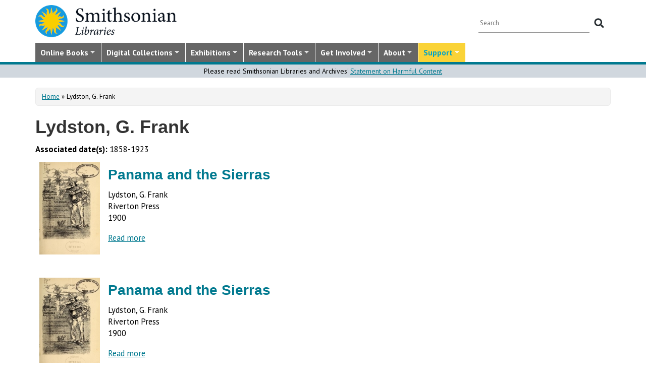

--- FILE ---
content_type: text/css
request_url: https://library.si.edu/sites/all/modules/dams_image/dams_image.css?t5od91
body_size: 875
content:
.dams-image {
	overflow: hidden;
	margin: 5px auto;
}

.view-image-gallery-term-display-page .views-field-title {
	text-align: center;
}

.dams-image img {
	max-width: none;
	margin: 0 auto;
}

.dams-image.size-70.square {
	height: 70px;
	width: 70px;
}

.dams-image.size-100.square {
	height: 100px;
	width: 100px;
}

.dams-image.size-150.square {
	height: 150px;
	width: 150px;
}

.dams-image.size-200.square {
	height: 200px;
	width: 200px;
}

.dams-image.size-250.square {
	height: 250px;
	width: 250px;
}

.dams-image.size-300.square {
	height: 300px;
	width: 300px;
}

.dams-image.size-500.square {
	height: 500px;
	width: 500px;
}

.dams-image.size-930.square {
	height: 930px;
	width: 930px;
}


--- FILE ---
content_type: text/css
request_url: https://library.si.edu/sites/all/modules/google_search_facets/google-search-facets.css?t5od91
body_size: 1533
content:
/* dynamic nav styling */
.dynamic_nav ul {
	padding-left: 5px;
}

.dynamic_nav ul li {
	list-style: none;
	line-height: 25px;
}

.dynamic_nav ul li a.collections-facet{
	background: url(images/checkbox.gif) no-repeat left;
    background-position: 0px;
    height: 37px;
	padding-left: 24px;
 	/*list-style-image: url(images/checkbox.gif);*/

}

.dynamic_nav ul li a.selected {
	background: url(images/checkbox_yes.png) no-repeat left;
    background-position: 0px;
    height: 37px;
	padding-left: 24px;
}

#search-results-heading {
	margin-top: 0;
}
.search-result-filters {
	margin: -20px 0 40px 0;
}


.search-result-filters ul {
	/* display: inline; */
	float: left;
	padding: 0;
	margin: 0;
}

.search-result-filters ul li {
	/* display: inline; */
	list-style: none;
	line-height: 25px;
	float: left;
	padding: 0 10px;
}

.search-result-filters ul li a.selected {
	background: url(images/checkbox_yes.png) no-repeat left;
	background-position: 0px 1px;
	height: 37px;
	padding-left: 24px;
	padding-bottom: 5px;
}


form#facets-search-date-range-form .form-item-start-year,
form#facets-search-date-range-form .form-item-end-year {
	display:none;
}



form#facets-search-date-range-form {
  padding-top: 20px;
  padding-bottom: 20px;
}

/*onsearch box center align */
.csc_callout img {
	padding-left: 25%;
	padding-bottom: 20px;
}
.csc_callout img.image-title {
	padding-left: 0;
	padding-bottom: 10px;
}

/* Slider style */
.ui-slider {
	width: 250px;
	height:11px;
	background:url(images/slider-bg.png);
	position:relative;
	margin:0;
	padding:0 10px;
}

.ui-slider-horizontal .ui-slider-handle {
	background: url(images/slider-button.png);
	width:24px;
	height:24px;
	position:absolute;
	top:-7px;
	margin-left:-12px;
	z-index:200;
}

#slider-range .ui-slider .ui-slider-range{
	background-position: 0 1px;
	padding: 0;
}
#gsearch-date-ranges {
	padding: 10px 0 15px 0;
}

#slider-range .ui-widget-header {
	background:url(images/fill.png) no-repeat left;
	height:10px;
	position:absolute;
	padding: 0px 0px 0px 0px;
	margin: 0px 0px 0px 0px;
	min-height: 10px;
}


/* Search box styling */
.search-right {
	width: 400px;
}

.region-header-top-right form.search-google-appliance-search-form input.form-text,
.region-header-top-right form.search-google-appliance-search-form textarea.form-textarea,
.region-header-top-right form.search-google-appliance-search-form select {
	/* background-color: #fcfcfc; */
	border: 2px solid #eaeaea;
	color: #999999;
	font-size: 14px;
	padding: 14px;
	width: 325px;
	min-height: 50px;
	-webkit-box-shadow: none;
	-moz-box-shadow: none;
	box-shadow: none;
	-webkit-border-radius: 3px;
	-moz-border-radius: 3px;
	border-radius: 3px;
/* 	background-color: #e0e0e0; */
	background:url(images/search_find.png) #e0e0e0 no-repeat right;
}

#block-system-main .search-google-appliance-search-form .empty_search_block h1 {
	display: none;
}

#block-system-main .search-google-appliance-search-form {
	margin-bottom: 40px;
}

.region-header-top-right form.search-google-appliance-search-form input[type="submit"] {
	margin-left: -1000em;
	/* background:url(images/search_find.png) #e0e0e0 no-repeat left; */
	z-index: 100;
	background-color: #e0e0e0;
}

#block-block-43 {
	float: right;
	margin-bottom: 15px;
	margin-top: 3%;
}

#block-block-43 #edit-prompt {
	display:none;
}

--- FILE ---
content_type: text/css
request_url: https://library.si.edu/sites/all/themes/bootstrap-sil/css/flexslider2.css?t5od91
body_size: 1658
content:
/* Flexslider css library file can be found in /libraries/flexslider directory */

/* This css file is to override the original css style from flexslider library */

/* Some more custom overrides / codes */
/* ================================== */

/* Turn off all list-style-types */
.flexslider ul {
  list-style-type: none;
}

.flex-container a:active,
.flexslider a:active,
.flex-container a:focus,
.flexslider a:focus {
  outline: none;
}

/* Begin custom flexslider */
.view-landing-page-adopt-a-book .flexslider {
  margin: 0;
  padding: 0;
	background: #ffffff;
	text-align:center;
}

.view-landing-page-adopt-a-book .flexslider .slides {
	display: flex;
	width: auto !important;
}

.view-landing-page-adopt-a-book .flexslider .slides li {
	font-size: 85%;
	line-height: 130%;
	background-color: #E2E8EC;
	flex: 1;
}

.view-landing-page-adopt-a-book .flexslider .slides li .views-field-title {
	padding: 8px;
	width: 165px !important;
	display: block;
}

.flex-container {
  min-width: 150px;
  max-width: 960px;
}

.flex-viewport {
  max-height: 380px;
}

.view-landing-page-adopt-a-book .flexslider .slides img {
	display: block;
	border-radius: 2px;
	max-width: 150px;
	width: 143px;
	margin: 0 15px; 
}

@media (min-width: 992px) and (max-width: 1199px) {
	.view-landing-page-adopt-a-book .flexslider .slides img {
		max-width: 109px;
		width: 109px;
	}
}

@media (min-width: 768px) and (max-width: 991px) {
	.view-landing-page-adopt-a-book .flexslider .slides img {
		max-width: 150px;
		width: 70px;
	}
}

/* Styling direction nav arrows */


/* Controls via pagination icons */
.flexslider .flex-control-nav {
  position: relative;
  width: 100%;
  bottom: 0px;
  text-align: center;
  margin: 5px 0 -5px 0;
}

/* Hide default arrow nav given by flexslider library */
.flex-direction-nav a:before {
    display: none;
}

.flexslider .flex-control-nav li {
  display: inline-block;
  zoom: 1;
}

.flexslider .flex-control-paging li a {
  display: block;
  cursor: pointer;
  text-indent: -9999px;
  width: 12px;
  height: 12px;
  margin: 0 3px;
  background-color: #b6b6b6;
  border-radius: 12px;
  box-shadow: inset 0 0 0 2px #b6b6b6;
}
.flexslider .flex-control-paging li a.flex-active {
  background-color: #bfab8b;
  background-image: -webkit-gradient(linear, left top, left bottom, from(#bfab8b), to(#f5e2c1));
  background-image: -webkit-linear-gradient(top, #bfab8b, #f5e2c1);
  background-image: -moz-linear-gradient(top, #bfab8b, #f5e2c1);
  background-image: -o-linear-gradient(top, #bfab8b, #f5e2c1);
  background-image: linear-gradient(to bottom, #bfab8b, #f5e2c1);
  box-shadow: none;
}

.flexslider .flex-direction-nav li {
  list-style-type: none;
  display: block;
  position: absolute;
  width: 45px;
  height: 45px;
  top: 50%;
  background-size: 45px 45px;
}

.flexslider .flex-direction-nav a {
  display: inline;
  /* width: 40px;
  height: 40px; */
}

.flexslider .flex-direction-nav .flex-nav-prev {
  font-size: 0;
  background-image: url("../images/icons/left.png");
  left: 0;
  margin-left: -60px;
	top: 60px;
}	

.flexslider .flex-direction-nav .flex-nav-next {
	font-size: 0;
  background-image: url("../images/icons/right.png");
  right: 0;
	margin-right: -60px;
	top: 60px;
}

/* Captions */

.flex-caption {
  z-index: 1;
  padding: 10px;
}

/* Fixes showing part of next slide */
.loading #container {opacity: 0;}
.loading:before  {
	content: 'LOADING';
	display: block;
	margin: 100px 0 0;
	text-align: center;
	color: #fff;
	font-weight: bold;
	font-size: 60px;
	opacity: 0.3;
}

/* ====================================================================================================================
 * RESPONSIVE
 * ====================================================================================================================*/

@media screen and (max-width: 860px) {
	.flex-viewport {
		max-width: 80%;
		margin: 0 auto;
	}
	.flexslider .flex-direction-nav .flex-nav-prev {
		margin-left: 0px;
	}

	.flexslider .flex-direction-nav .flex-nav-next {
		margin-right: 0;
	}
	/* .flexslider .panel-1col .panel-col {
		max-width: 150px;
	}
	.flexslider li img {
		max-width: 150px;
	} */
}


--- FILE ---
content_type: text/css
request_url: https://library.si.edu/sites/all/themes/bootstrap-sil/css/news-events.css?t5od91
body_size: 114
content:
.page-news-events .upcoming-events .view-press .events-image {
	float: left;
	width: auto;
	padding-right: 12px;
}

--- FILE ---
content_type: text/css
request_url: https://library.si.edu/sites/all/themes/bootstrap-sil/css/news-subscribe.css?t5od91
body_size: 896
content:
#newsletter-container {
  display: flex;
  height: 100%;
  position: relative;
  background: #333;
  left: -30px;
  width: 105%;
  justify-content: center;
  align-items: center;
  overflow: hidden;
  padding: 0 30px;
  margin: 0;
}

#newsletter-container .center-banner {
	display: flex;
}

#newsletter-container h3 {
  font-size: 25px;
  line-height: 25px;
  color: #444b4c;
  margin: 0;
  float: left;
  margin: 10px 0;
  color: #fff;
}

#newsletter-container form {
  float: right;
}

#newsletter-container input[type=text] {
  height: 46px;
  width: 300px;
  vertical-align: top;
  margin-right: 5px;
  border-radius: 4px;
  border: 3px solid #0592a5;
  background: #fff;
  line-height: 20px;
  padding: 5px 10px 5px 20px;
  color: #727b7c;
}

#newsletter-container input[type="submit"] {
  background-color: #fad337;
  color: #0592a5;
  padding: 7px 14px;
  font-weight: bold;
}

#newsletter-container input,
#newsletter-container select,
#newsletter-container textarea {
  outline: 0;
}

#newsletter-container .btn {
  padding: 12px 20px;
  font-size: 17px;
  line-height: 20px;
}

#newsletter-container .btn-custom-3 {
  color: #fff;
  background-color: #575a59;
  border-color: #5c5f5e;
  box-shadow: inset 0 1px 1px rgba(255, 255, 255, .4);
}

#newsletter-container .btn-custom-3:hover {
  color: #fff;
  background-color: #0592a5;
  border-color: #fad337;
  box-shadow: inset 0 1px 1px rgba(255, 255, 255, .4);
}

#newsletter-container ::selection {
  background-color: #7bae23;
  color: #fff;
}

/* --- mobile - Screen size between 768px to 991px */
@media screen and (max-width: 991px) {
	/* Split up text and form into seperate block on smaller screen for better display */
	#newsletter-container .center-banner {
		display: block;
	}
}

@media screen and (max-width: 400px) {
  #newsletter-container h3 {
    font-size: 20px;
  }
  #newsletter-container input[type=text] {
    width: 215px;
  }
}


--- FILE ---
content_type: text/css
request_url: https://library.si.edu/sites/all/themes/bootstrap-sil/css/chosen-overrides.css?t5od91
body_size: 628
content:
.chosen-container-single .chosen-single,
.chosen-container-single .chosen-container-active {
  background: none !important;
  background-color: #fcfcfc !important;
  border: 2px solid #ccc !important;
  font-size: 14px !important;
  padding: 7px 5px;
  min-height: 40px;
  box-shadow: none !important;
  border-radius: 4px !important;
}

.chosen-container-single .chosen-drop {
  border: 2px solid #ccc !important;
  border-top: 0 !important;
  border-radius: 4px !important;
  border-top-left-radius: 0 !important;
  border-top-right-radius: 0 !important;
}

.chosen-container-single .chosen-single div b {
  margin-top: 8px;
}

--- FILE ---
content_type: text/css
request_url: https://library.si.edu/sites/all/themes/bootstrap-sil/css/slick-overrides.css?t5od91
body_size: 817
content:
.slick__arrow {

}

.slick-arrow {
  margin: 0;
  height: 38px;
  width: 38px;
  float: left;
  padding: 0;
  background-color: #fad337c4;
  border:1px solid #00798f;
  text-align: center;
  opacity: 1;
  transform: translateX(0);
  transition-timing-function: ease;
  transition: 0.5s;
}

.slick-arrow::before {
  font-size: 48px;
  margin: -3px -6px;
  float: left;
  padding: 0;
  color: #00798f;
  opacity: 1;
}
.slick-prev.slick-disabled:before,
.slick-next.slick-disabled:before,
.slick-arrow.slick-disabled:before {
  opacity: 0;
  visibility: hidden;
}
.slick-prev.slick-arrow.slick-disabled,
.slick-next.slick-arrow.slick-disabled {
  opacity: 0;
  visibility: hidden;
}

.slick-prev:hover,
.slick-prev:focus,
.slick-next:hover,
.slick-next:focus {
  background-color: #00798f;
  background-size: 90%;
  transition: .5s ease;
  transition-timing-function: ease-out;
/*  transform: translateX(20px) scale(1); */
}
.slick-prev:hover,
.slick-prev:focus {
/*  transform: translateX(-20px); */
}

.slick-arrow:hover::before,
.slick-arrow:focus::before {
  color: #fad337;
}


/*
.slick-prev:before,
.slick-next:before {
  font-family: "Font Awesome 5 Pro";
  font-weight: 300;
  font-size: 40px;
  line-height: 1;
  color: red;
  opacity: 0.75;
  -webkit-font-smoothing: antialiased;
  -moz-osx-font-smoothing: grayscale;
}
*/
/*
.slick-prev:before { content: "\f053"; }
.slick-next:before { content: "\f054"; }
*/
/*
.slick-prev:before { content: "\f33a"; }
.slick-next:before { content: "\f33b"; }
*/

.view-topics-by-content-types-tabs .slick-slide {
  margin-bottom: -30px;
}

.slick-track {
  margin-bottom: 30px;
}

@media (min-width: 64em) {
.slide__caption {
    padding: 0;
    padding-bottom: 10px;
  }
}


--- FILE ---
content_type: application/javascript
request_url: https://library.si.edu/sites/default/files/js/js_NH85uj7IRuZTjZUrItBBH_Yd_lqpgpECb8DomqUX6_4.js
body_size: 1646
content:
(function ($) {
    'use strict';
    Drupal.behaviors.ACChangeEnterBehavior = {
        attach: function (context, settings) {
            $('input.form-autocomplete', context).once('ac-change-enter-behavior', function() {
                $(this).keypress(function(e) {
                    var ac = $('#autocomplete');
                    if (e.keyCode == 13 && typeof ac[0] != 'undefined') {
                        e.preventDefault();
                        ac.each(function () {
                            if(this.owner.selected == false){
                                this.owner.selectDown();
                            }
                            this.owner.hidePopup();
                        });
                        $(this).trigger('change');
                    }
                });
            });
        }
    };
}(jQuery));
;
(function ($) {

  $(document).ready(function(){
    // Handle hiding or displaying the OTHER box for the donation amount
    $("input[name=amount]:radio").bind("click", function () {
      if (this.value == 'Other') {
				$('.form-item-other').show("slow");
      } else {
				$('.form-item-other').hide("slow");
      }
    });

		$("input[name=other]").bind("blur", function () {
			var val = $("#edit-other").val().replace(/[^0-9.]/gi, "");
			if (val == '' || !val) {
				val = 0;
			}
			$("#edit-other").val(Number.parseFloat(val).toFixed(2));
			if (val < 25 && window.location.pathname.match(/(atlanta|hungerford)/)) {
				$("#other-amount-warning").show().html('Donation amount must be at least $25.00.')
				$('#edit-submit').prop('disabled', true);
			} else if (val < 5) {
				$("#other-amount-warning").show().html('Donation amount must be at least $5.00.')
				$('#edit-submit').prop('disabled', true);
			} else {
				$("#other-amount-warning").hide().val('');
				$('#edit-submit').prop('disabled', false);
			}
		});

    // Handle hiding or displaying the OTHER box for the "apply my donation to" drop-down
    $("#edit-fund").bind("change", function () {
      if (this.value == 'Specific Library or Purpose') {
				$("#edit-other-fund").show("slow").val("");
      } else {
				$("#edit-other-fund").hide("slow");
      }
    });

    // Handle hiding or displaying the IN HONOR OF boxes 
    $("#edit-in-honor-of").bind("change", function () {
      if (this.checked) {
				$("#edit-group-honor").show("slow");
      } else {
				$("#edit-group-honor").hide("slow");
      }
    });

    // Handle hiding or displaying the IN HONOR OF > NOTIFY boxes 
    $("#edit-notify").bind("change", function () {
      if (this.checked) {
				$("#edit-group-notify").show("slow");
      } else {
				$("#edit-group-notify").hide("slow");
      }
    });

    // Make sure our boxes are displayed appropriately if the user hit the back button
    if ($('#edit-amount-other')[0]) {
      if ($('#edit-amount-other')[0].checked) {
				$(".form-item-other").css("display", "block");
      } else {
				$(".form-item-other").css("display", "none");
      }
    }

    if ($("#edit-fund")[0]) {
      if ($("#edit-fund")[0].value == 'Specific Library or Purpose') {
        $("#edit-other-fund").css("display", "inline").val("");
      } else {
        $("#edit-other-fund").css("display", "none");
      }
    }

    if ($('#edit-in-honor-of')[0]) {
      if ($('#edit-in-honor-of')[0].checked) {
        $("#edit-group-honor").css("display", "block");
      } else {
        $("#edit-group-honor").css("display", "none");
      }
    }

    if ($('#edit-notify')[0]) {
      if ($('#edit-notify')[0].checked) {
        $("#edit-group-notify").css("display", "block");
      } else {
        $("#edit-group-notify").css("display", "none");
      }
    }

  });

})(jQuery);;
